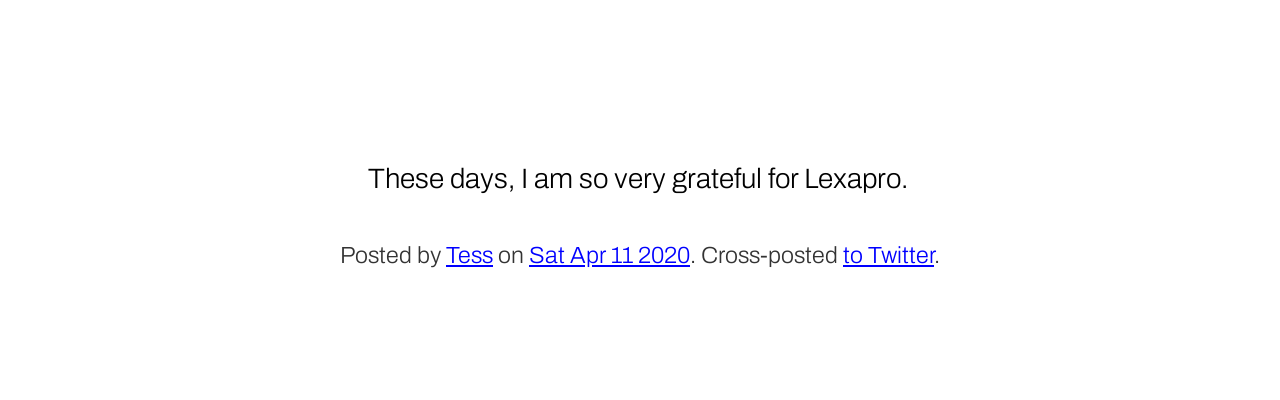

--- FILE ---
content_type: text/html
request_url: https://tess.oconnor.cx/2020/04/1249046715694374912
body_size: 788
content:
<!DOCTYPE html><html lang="en">
<head>
<meta charset="utf-8">
<title>These days, I am so very grateful for Lexapro.</title>
<meta name="generator" content="fs-tweet2html"><link rel="stylesheet" href="/css/note.css"><link rel="manifest" href="/manifest.json">
<meta name="viewport" content="width=device-width">
<meta name="twitter:creator" content="@hober">
<meta name="twitter:site" content="@hober">
<meta name="fediverse:creator" content="@hober@mastodon.social">
<link rel="home alternate" type="application/atom+xml" href="/feed" hreflang="en" title="Theresa O’Connor">
<link rel="apple-touch-icon" href="/images/apple-touch-icon.png" sizes="180x180">
<link rel="icon" sizes="32x32" href="/images/favicon-32x32.png">
<link rel="icon" sizes="16x16" href="/images/favicon-16x16.png">
<meta name="theme-color" media="(prefers-color-scheme: dark)" content="#222">
<meta name="theme-color" media="(prefers-color-scheme: light)" content="#eee">
<script>if ('serviceWorker' in navigator) {
    navigator.serviceWorker.register('/service-worker.js');
}</script>
</head>

<body>


<article data-tweet-id="1249046715694374912" id="main"><section class="note-contents"><p>These days, I am so very grateful for Lexapro.</p></section>
<footer><small>Posted by <a href="/" rel="author">Tess</a> on <a rel="bookmark" href="/2020/04/1249046715694374912"><time class="dt-published dt-updated" datetime="2020-04-11T18:48:37.000Z">Sat Apr 11 2020</time></a>. Cross-posted <a rel="noreferrer" href="https://twitter.com/hober/status/1249046715694374912">to Twitter</a>.</small></footer></article></body>
</html>